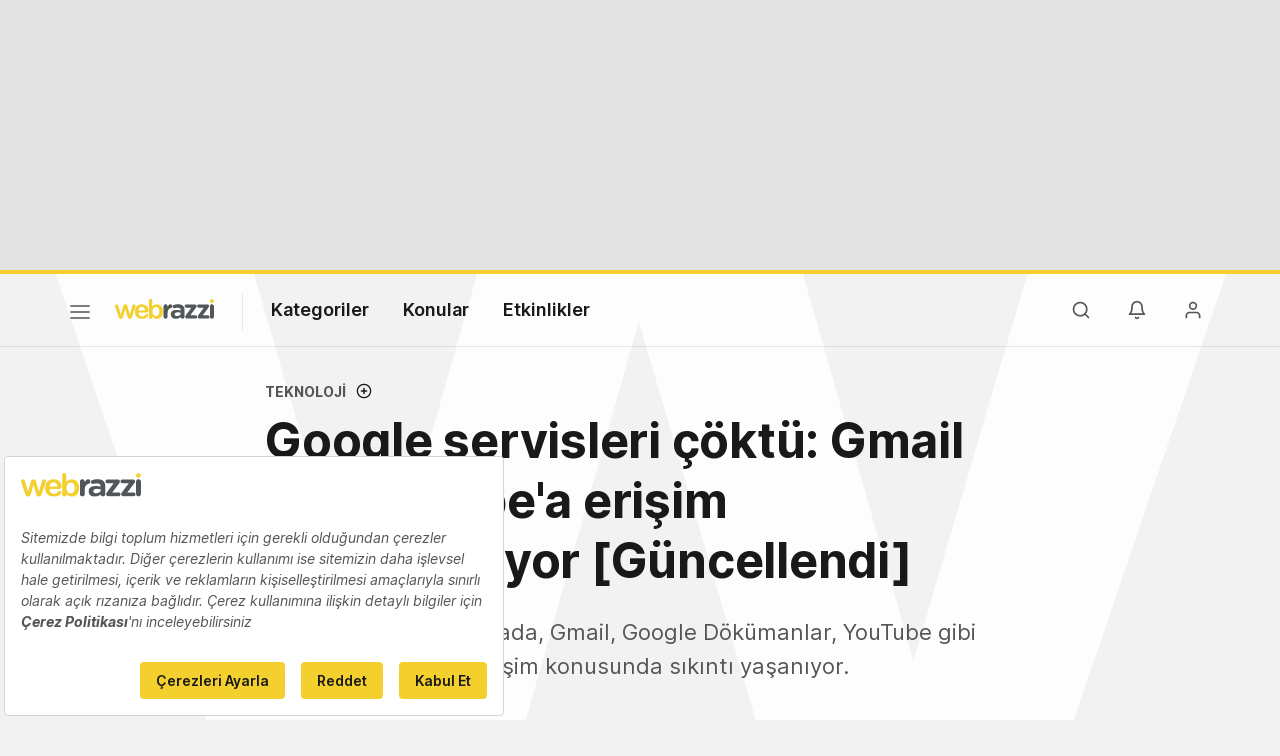

--- FILE ---
content_type: text/html; charset=utf-8
request_url: https://www.google.com/recaptcha/api2/aframe
body_size: 266
content:
<!DOCTYPE HTML><html><head><meta http-equiv="content-type" content="text/html; charset=UTF-8"></head><body><script nonce="omZpg4GRMEf2gjy-ZnhArw">/** Anti-fraud and anti-abuse applications only. See google.com/recaptcha */ try{var clients={'sodar':'https://pagead2.googlesyndication.com/pagead/sodar?'};window.addEventListener("message",function(a){try{if(a.source===window.parent){var b=JSON.parse(a.data);var c=clients[b['id']];if(c){var d=document.createElement('img');d.src=c+b['params']+'&rc='+(localStorage.getItem("rc::a")?sessionStorage.getItem("rc::b"):"");window.document.body.appendChild(d);sessionStorage.setItem("rc::e",parseInt(sessionStorage.getItem("rc::e")||0)+1);localStorage.setItem("rc::h",'1766238712025');}}}catch(b){}});window.parent.postMessage("_grecaptcha_ready", "*");}catch(b){}</script></body></html>

--- FILE ---
content_type: text/plain; charset=utf-8
request_url: https://events.getsitectrl.com/api/v1/events
body_size: 558
content:
{"id":"66cf01eb84f4cb2f","user_id":"66cf01eb85bd009d","time":1766238694931,"token":"1766238694.eb22975e57cc680a981b4c9d986503d7.ebd3c82b782d74e1e59eddea57ccb928","geo":{"ip":"18.188.139.42","geopath":"147015:147763:220321:","geoname_id":4509177,"longitude":-83.0061,"latitude":39.9625,"postal_code":"43215","city":"Columbus","region":"Ohio","state_code":"OH","country":"United States","country_code":"US","timezone":"America/New_York"},"ua":{"platform":"Desktop","os":"Mac OS","os_family":"Mac OS X","os_version":"10.15.7","browser":"Other","browser_family":"ClaudeBot","browser_version":"1.0","device":"Spider","device_brand":"Spider","device_model":"Desktop"},"utm":{}}